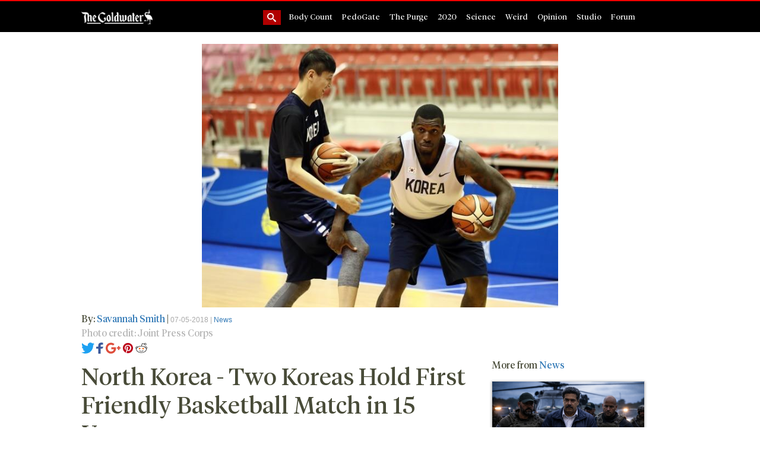

--- FILE ---
content_type: text/html; charset=utf-8
request_url: https://thegoldwater.com/news/30468-North-Korea-Two-Koreas-Hold-First-Friendly-Basketball-Match-in-15-Years
body_size: 8831
content:
<!DOCTYPE html>
<html lang="en">
	<head>
		<meta charset="utf-8">
		<meta name="viewport" content="width=device-width, initial-scale=1, shrink-to-fit=no">

                <meta name="description" content="The Goldwater - North Korea - Two Koreas Hold First Friendly Basketball Match in 15 Years ">

		<!-- TWITTER META -->
                <meta name="twitter:card" content="summary">
                <meta content="@TheGoldWaterUS" name="twitter:creator">
                <meta content="@TheGoldWaterUS" name="twitter:site">
                <meta content="https://thegoldwater.com" name="twitter:domain">
                <meta content="https://thegoldwater.com/news/30468-North-Korea-Two-Koreas-Hold-First-Friendly-Basketball-Match-in-15-Years" name="twitter:url">
                <meta content="North Korea - Two Koreas Hold First Friendly Basketball Match in 15 Years " name="twitter:title">
                <meta content="https://thegoldwater.com/static/media_thumb/cbcdb55712dc1a11db20e6905afa5742a46b2e56a696a991de88661291d9228c.jpg" name="twitter:image:src">
                <meta content="The Goldwater US - North Korea - Two Koreas Hold First Friendly Basketball Match in 15 Years " name="twitter:description">

                <meta property="og:type" content="article">
		<meta property="og:title" content="North Korea - Two Koreas Hold First Friendly Basketball Match in 15 Years ">
                <meta property="og:url" content="https://thegoldwater.com/news/30468-North-Korea-Two-Koreas-Hold-First-Friendly-Basketball-Match-in-15-Years">
                <meta property="og:site_name" content="The Goldwater US">
		<meta property="og:image" content="https://thegoldwater.com/static/media_thumb/cbcdb55712dc1a11db20e6905afa5742a46b2e56a696a991de88661291d9228c.jpg">
		<meta property="og:description" content="The Goldwater US - North Korea - Two Koreas Hold First Friendly Basketball Match in 15 Years ">
                <meta property="og:locale" content="en_US">

		
		<!-- publish and modified article data -->
		<meta content="2018-07-05 07:31:59" property="og:pubdate">
		<meta content="2018-07-05 07:31:59" name="pubdate">
		<meta content="2018-07-05 08:43:55" name="lastmod">
		
                <meta name="author" content="">
		<link rel="icon" href="https://thegoldwater.com/static/favicon.ico">
                <meta name="keywords" content="">
 		
    		<title>North Korea - Two Koreas Hold First Friendly Basketball Match in 15 Years </title>

    		<!-- Bootstrap core CSS -->
    		<link href="/static/public/vendor/bootstrap/css/bootstrap.min.css" rel="stylesheet">

    		<!-- Custom styles for this template -->
    		<link href="/static/public/tgw-styles.css" rel="stylesheet">

                <!-- Serch expanding styles for this template -->
                <link href="/static/public/search-expanding-inputbar.css" rel="stylesheet">

		<!-- Jquery -->
		<script src="/static/public/vendor/jquery/jquery.min.js"></script>

		<!-- Auto linker -->
		<script src="/static/public/autolinker.js"></script>

		<!-- Content Discovery Platform -->
		<script async src="https://cdp.thegoldwater.com/js/cdp.js"></script>

		<!-- Onesignal notification -->
		<link rel="manifest" href="/manifest.json">

  	</head>

  	<body>

	<!-- Page Nav -->
 	<!-- Navigation -->
<nav id="menu_navigation" class="navbar navbar-expand-lg navbar-dark bg-dark fixed-top site-navigation">
  <div class="container">
    <a class="navbar-brand" href="/"><img width="120" src="/static/images/tgw-site-title-white.png"></a>
    <button class="navbar-toggler" type="button" data-toggle="collapse" data-target="#navbarResponsive" aria-controls="navbarResponsive" aria-expanded="false" aria-label="Toggle navigation">
    <span class="navbar-toggler-icon"></span>
    </button>
    <div class="collapse navbar-collapse" id="navbarResponsive">
      
      <ul class="navbar-nav ml-auto">
	<li>
		<div id="sb-search" class="sb-search">
			<span id="search_spacer"></span>
<form action="https://thegoldwater.com/search/" method="post" enctype="multipart/form-data">
        <input class="sb-search-input" placeholder="Enter your search term..." type="text" value="" name="search_input" id="search_input">
        <input class="sb-search-submit" type="submit" value="">
        <span class="sb-icon-search"></span>
</form>
		</div>	
	</li>
        
        <li class="nav-item">
                <a class="nav-link" href="/category/bodycount">Body Count</a>
        </li>
        
        <li class="nav-item">
                <a class="nav-link" href="/category/pedo">PedoGate</a>
        </li>
        
        <li class="nav-item">
                <a class="nav-link" href="/category/purge">The Purge</a>
        </li>
        
        <li class="nav-item">
                <a class="nav-link" href="/category/2020">2020</a>
        </li>
        
        <li class="nav-item">
                <a class="nav-link" href="/category/science">Science</a>
        </li>
        
        <li class="nav-item">
                <a class="nav-link" href="/category/weird">Weird</a>
        </li>
        
        <li class="nav-item">
                <a class="nav-link" href="/category/opinion">Opinion</a>
        </li>
        
        <li class="nav-item">
                <a class="nav-link" href="/category/studio">Studio</a>
        </li>
        
        <li class="nav-item">
          <a class="nav-link" href="/forum">Forum</a>
        </li>
      </ul>
      
    </div>
  </div>
</nav>

	<a id="top-page"></a>

	<hr class="hr_spacer_v1">

	<!-- Page Content -->
        

	<!-- Article Media -->
	<section id="article_media">
		<div class="container">
			

	<!-- Article Media -->
        <center>
		<div class="thumbnail"><a href="https://thegoldwater.com/static/media/cbcdb55712dc1a11db20e6905afa5742a46b2e56a696a991de88661291d9228c.jpg" target="_blank"><img src="https://thegoldwater.com/static/media_medium/cbcdb55712dc1a11db20e6905afa5742a46b2e56a696a991de88661291d9228c.jpg" width="600" class="" id="article_media"/></a></div>
	</center>

		</div>
	</section>

	<!-- Article Story -->
	<section id="article_story">
		<div class="container">
			<div class="row">
				<div class="col-md-8">
					


	<!-- Author -->
	<span class="author">By: <a href='/author-post/Savannah-Smith-'>Savannah Smith </a></span> | <span class="date_category">07-05-2018 | <a href='https://thegoldwater.com/category/news' target='_blank'>News</a></span>

	<!-- Photo Credit -->
	<div class="photo_credit">Photo credit:  Joint Press Corps </div>
	
	<!-- Social Media Navigation -->
	<div class="article_share_social_media">
        <span class="article_sm_box_col2">

                <a onClick="window.open('https://twitter.com/share?text=North%20Korea%20-%20Two%20Koreas%20Hold%20First%20Friendly%20Basketball%20Match%20in%2015%20Years%20&url=https://thegoldwater.com/news/30468-North-Korea-Two-Koreas-Hold-First-Friendly-Basketball-Match-in-15-Years&hashtags=news','sharewindow', 'height=600,width=700');" class="pop twitter f1-share" data-network="twitter" title="Share this page on twitter"><img class="share-icons-img" src="/static/public/icons/social/twitter.svg"></a>

                <a onClick="window.open('https://www.facebook.com/sharer/sharer.php?u=https://thegoldwater.com/news/30468-North-Korea-Two-Koreas-Hold-First-Friendly-Basketball-Match-in-15-Years','sharewindow', 'height=600,width=700');" class="pop facebook f1-share" data-network="facebook" title="Share this page on facebook"><img class="share-icons-img" src="/static/public/icons/social/facebook.svg"></a>

                <a onClick="window.open('https://plus.google.com/share?url=https://thegoldwater.com/news/30468-North-Korea-Two-Koreas-Hold-First-Friendly-Basketball-Match-in-15-Years','sharewindow', 'height=600,width=700');" class="pop hide-mobile googleplus f1-share" data-network="googleplus" title="Share this page on googleplus"><img class="share-icons-img" src="/static/public/icons/social/google plus.svg"></a>

                <a onClick="window.open('https://pinterest.com/pin/create/bookmarklet/?media=https://thegoldwater.com/static/media/cbcdb55712dc1a11db20e6905afa5742a46b2e56a696a991de88661291d9228c.jpg&url=https://thegoldwater.com/news/30468-North-Korea-Two-Koreas-Hold-First-Friendly-Basketball-Match-in-15-Years&description=North%20Korea%20-%20Two%20Koreas%20Hold%20First%20Friendly%20Basketball%20Match%20in%2015%20Years%20','sharewindow', 'height=600,width=700');" class="pop hide-mobile pinterest f1-share share-hide-custom" data-network="pinterest" title="Share this page on pinterest"><img class="share-icons-img" src="/static/public/icons/social/pinterest.svg"></a>

                <a onClick="window.open('//www.reddit.com/submit?url=' + encodeURIComponent(window.location),'sharewindow', 'height=600,width=700');" class="pop hide-mobile reddit f1-share share-hide-custom" data-network="reddit" title="Share this page on reddit"><img src="/static/public/icons/social/spreddit5.gif" alt="submit to reddit" border="0" /></a>

        </span>
</div>


	<!-- Article Subject -->
	<h1 class="article-subject">North Korea - Two Koreas Hold First Friendly Basketball Match in 15 Years </h1>

	<!-- Article Body -->
	<div id="tgwbody"><p class="body-line ltr ">The two Koreas’ continued efforts to push for peace gained new ground as their basketball players held their first match on Wednesday for a two-day event in Pyongyang. </p><p class="body-line ltr ">The basketball game was played by men’s and women’s teams composed of a mix of South and North Korean athletes. The two Koreas are set to compete in a friendly match the following day. </p><p class="body-line ltr ">Related Coverage: <a href="https://thegoldwater.com/news/29037-South-North-Korea-Agree-to-March-Together-Form-Joint-Teams-for-Asian-Games"  target="_blank">https://thegoldwater.com/news/29037-South-North-Korea-Agree-to-March-Together-Form-Joint-Teams-for-Asian-Games</a></p><p class="body-line ltr ">The Wednesday game was attended by several high-level North Korean officials including Choe Hwi, chairman of the National Sports Guidance Committee, and Ri Son-Gwon, chairman of the North’s Committee for the Peaceful Reunification of the Country. </p><p class="body-line ltr ">The friendly basketball matches between the two Koreas started in 1999 and were held on an annual basis. The games were discontinued in Pyongyang in 2003. </p><p class="body-line ltr ">Related Coverage: <a href="https://thegoldwater.com/news/16333-Ceasefire-for-Sports-NoKor-SoKor-Agree-to-Form-First-Unified-Olympic-Team"  target="_blank">https://thegoldwater.com/news/16333-Ceasefire-for-Sports-NoKor-SoKor-Agree-to-Form-First-Unified-Olympic-Team</a></p><p class="body-line ltr ">The comeback of the said basketball games this year was attended by a 101-member delegation led by Minister of Unification Cho Myoung-gyon who arrived in Pyongyang on Tuesday. </p><p class="body-line ltr ">At the welcome dinner for the event hosted by the North, Cho said: “Sports exchange has towed reconciliation and peace on the Korean Peninsula at every important juncture in inter-Korean relations.”</p><p class="body-line ltr ">Related Coverage: <a href="https://thegoldwater.com/news/28327-Trump-Is-Fully-Denuclearizing-The-Korean-Peninsula-And-The-Media-Still-Won-t-Respect-Him"  target="_blank">https://thegoldwater.com/news/28327-Trump-Is-Fully-Denuclearizing-The-Korean-Peninsula-And-The-Media-Still-Won-t-Respect-Him</a></p><p class="body-line ltr ">North Korean sports minister Kim Il-guk also said that the basketball event would “lay the groundwork for further sports exchange between the Koreas and improving relations.”</p><p class="body-line ltr ">Other than the confirmed basketball event, it is widely speculated that Cho is also likely to meet with high-level North Korean officials during the trip. Such is also bolstered by a Unification Ministry official telling the media that “playing basketball would not be the sole objective of the event.”</p><p class="body-line ltr ">Source: </p><p class="body-line ltr "><a href="http://www.thejakartapost.com/news/2018/07/04/two-koreas-hold-first-unification-basketball-match-in-15-years.html"  target="_blank">http://www.thejakartapost.com/news/2018/07/04/two-koreas-hold-first-unification-basketball-match-in-15-years.html</a></p><p class="body-line ltr "></p></div>
	
	<!-- Article Source -->
	<p></p>

	<!-- Article Twitter Tags -->
	<p>Twitter: <a target="_blank" href="https://twitter.com/search?q=%40TheGoldWaterUS%20%23"></a> <a target="_blank" href="https://twitter.com/search?q=%40TheGoldWaterUS%20%23MAGA">#MAGA</a> <a target="_blank" href="https://twitter.com/search?q=%40TheGoldWaterUS%20%23KeepAmericaGreat!">#KeepAmericaGreat!</a> <a target="_blank" href="https://twitter.com/search?q=%40TheGoldWaterUS%20%23">#</a> <a target="_blank" href="https://twitter.com/search?q=%40TheGoldWaterUS%20%23NorthKorea">NorthKorea</a> <a target="_blank" href="https://twitter.com/search?q=%40TheGoldWaterUS%20%23SouthKorea">#SouthKorea</a> <a target="_blank" href="https://twitter.com/search?q=%40TheGoldWaterUS%20%23TwoKoreas">#TwoKoreas</a> <a target="_blank" href="https://twitter.com/search?q=%40TheGoldWaterUS%20%23FriendlyBasketballGames">#FriendlyBasketballGames</a> <a target="_blank" href="https://twitter.com/search?q=%40TheGoldWaterUS%20%23SportsDiplomacy">#SportsDiplomacy</a> <a target="_blank" href="https://twitter.com/search?q=%40TheGoldWaterUS%20%23ForeignNews">#ForeignNews</a> <a target="_blank" href="https://twitter.com/search?q=%40TheGoldWaterUS%20%23"></a></p>

	<div id="advertise_section"><div id="ads1_code" class="lockerdomeads">
	<div style="padding:10px"></div><div id="ld-1878-7380"></div><script>(function(w,d,s,i){w.ldAdInit=w.ldAdInit||[];w.ldAdInit.push({slot:10167939634807910,size:[0, 0],id:"ld-1878-7380"});if(!d.getElementById(i)){var j=d.createElement(s),p=d.getElementsByTagName(s)[0];j.async=true;j.src="//cdn2.lockerdomecdn.com/_js/ajs.js";j.id=i;p.parentNode.insertBefore(j,p);}})(window,document,"script","ld-ajs");</script>
</div></div>

	<!-- Social Media Navigation -->
	<span class="article_sm_box_col1"><b>Share this article</b></span><div class="article_share_social_media">
        <span class="article_sm_box_col2">

                <a onClick="window.open('https://twitter.com/share?text=North%20Korea%20-%20Two%20Koreas%20Hold%20First%20Friendly%20Basketball%20Match%20in%2015%20Years%20&url=https://thegoldwater.com/news/30468-North-Korea-Two-Koreas-Hold-First-Friendly-Basketball-Match-in-15-Years&hashtags=news','sharewindow', 'height=600,width=700');" class="pop twitter f1-share" data-network="twitter" title="Share this page on twitter"><img class="share-icons-img" src="/static/public/icons/social/twitter.svg"></a>

                <a onClick="window.open('https://www.facebook.com/sharer/sharer.php?u=https://thegoldwater.com/news/30468-North-Korea-Two-Koreas-Hold-First-Friendly-Basketball-Match-in-15-Years','sharewindow', 'height=600,width=700');" class="pop facebook f1-share" data-network="facebook" title="Share this page on facebook"><img class="share-icons-img" src="/static/public/icons/social/facebook.svg"></a>

                <a onClick="window.open('https://plus.google.com/share?url=https://thegoldwater.com/news/30468-North-Korea-Two-Koreas-Hold-First-Friendly-Basketball-Match-in-15-Years','sharewindow', 'height=600,width=700');" class="pop hide-mobile googleplus f1-share" data-network="googleplus" title="Share this page on googleplus"><img class="share-icons-img" src="/static/public/icons/social/google plus.svg"></a>

                <a onClick="window.open('https://pinterest.com/pin/create/bookmarklet/?media=https://thegoldwater.com/static/media/cbcdb55712dc1a11db20e6905afa5742a46b2e56a696a991de88661291d9228c.jpg&url=https://thegoldwater.com/news/30468-North-Korea-Two-Koreas-Hold-First-Friendly-Basketball-Match-in-15-Years&description=North%20Korea%20-%20Two%20Koreas%20Hold%20First%20Friendly%20Basketball%20Match%20in%2015%20Years%20','sharewindow', 'height=600,width=700');" class="pop hide-mobile pinterest f1-share share-hide-custom" data-network="pinterest" title="Share this page on pinterest"><img class="share-icons-img" src="/static/public/icons/social/pinterest.svg"></a>

                <a onClick="window.open('//www.reddit.com/submit?url=' + encodeURIComponent(window.location),'sharewindow', 'height=600,width=700');" class="pop hide-mobile reddit f1-share share-hide-custom" data-network="reddit" title="Share this page on reddit"><img src="/static/public/icons/social/spreddit5.gif" alt="submit to reddit" border="0" /></a>

        </span>
</div>


	<!-- Article Notice Message -->
	<div class="article-notice">
		<span>Thoughts on the above story? Comment below!</span>
	</div>



					

	<!-- Articles Comments -->
	

	<span class="anc_col number_comments"><b>2 Comment/s</b></span>

	<div id="tgw_thread_cont" style="display: block;">	
	
		

		<a title="30469" id="30469"></a>
		<div class="article_comment" id="comment_30469" data-id="tgw_post_30469">
			<script async="" src="//platform.twitter.com/widgets.js" charset="utf-8"></script>
			<div class="comment_post">
				<span class="poster_name"><b>Anonymous</b> No. <a href="#30469">30469</a></span>
				<span class="hours_ago tgw_time"><small>2018-07-05 : 07:43</small></span>
			</div>

			<!-- Post/Comment-->
			<div class="article_comment_post">
				<div class="post_row">
					<div class="post_cell post_comment">
						<p><p class="body-line ltr ">Oh a black Korean</p></p>
						<p></p>
					</div>
					<div class="post_cell comments_share">
						<!-- Twitter Here -->
						
						<a class="twitter-share-button"
                                                  href="https://twitter.com/intent/tweet?url=https://thegoldwater.com/news/30468-North-Korea-Two-Koreas-Hold-First-Friendly-Basketball-Match-in-15-Years#30469"
                                                  data-text="Oh a black Korean"
                                                  data-via="TheGoldwaterUS">
                                                Tweet
                                                </a>
					</div>
				</div>
			</div>
		</div>
	
		

		<a title="30474" id="30474"></a>
		<div class="article_comment" id="comment_30474" data-id="tgw_post_30474">
			<script async="" src="//platform.twitter.com/widgets.js" charset="utf-8"></script>
			<div class="comment_post">
				<span class="poster_name"><b>Anonymous</b> No. <a href="#30474">30474</a></span>
				<span class="hours_ago tgw_time"><small>2018-07-05 : 08:43</small></span>
			</div>

			<!-- Post/Comment-->
			<div class="article_comment_post">
				<div class="post_row">
					<div class="post_cell post_comment">
						<p><p class="body-line ltr ">import maybe</p></p>
						<p></p>
					</div>
					<div class="post_cell comments_share">
						<!-- Twitter Here -->
						
						<a class="twitter-share-button"
                                                  href="https://twitter.com/intent/tweet?url=https://thegoldwater.com/news/30468-North-Korea-Two-Koreas-Hold-First-Friendly-Basketball-Match-in-15-Years#30474"
                                                  data-text="import maybe"
                                                  data-via="TheGoldwaterUS">
                                                Tweet
                                                </a>
					</div>
				</div>
			</div>
		</div>
	
	</div>



	<!-- Comment Form -->
	
	<div id="comment_box">
	<center>
	<h6>What do you think about this article?</h6>
	<form id="comment_form" method="post" enctype="multipart/form-data" action="/comment">
		<input type="hidden" value="30468" name="aid" id="aid">
		<table class="table">
			<tbody>
				<tr>
					<td>Name</td>
					<td><input type="text" name="name" id="name" class="form-control" size="32" maxlength="35" autocomplete="off"></td>
				</tr>
		 		<tr>
					<td>Comment <span class="required-star">*</span></td>
					<td><textarea name="body" id="body" rows="6" cols="35" class="form-control" required="" autocomplete="off"></textarea></td>
				</tr> 
		 		<tr>
					<td>Image</td>
					<td><input type="file" name="image_file" id="image_file" class="form-control" autocomplete="off"></td>
				</tr>
		 		<tr>
					<td></td>
					<td><input id="submit" class="btn btn-primary" accesskey="s" style="margin-left:2px;" type="submit" name="submit" value="Add Comment"></td>
				</tr>                                                	                                         	
			</tbody>
		</table>
	</form>
	</center>
	</div>




				</div>
				<div class="col-md-4">
					<div class="row" id="tgw_ad1">
</div>					
					<div class="row featured-stories-right-cont" id="article_more_news">
						<div class="col-sm-10 article_right_header">
							<h4>More from <a href="/category/news/">News</a></h4>
						</div>
						

	
		<div class="col-sm-10 news-item" id="more_news_article_44220">
			<div class="thumbnail">
				<a href="https://thegoldwater.com/news/44220-Good-Journalists-Take-on-the-Bad-in-Canada"><img style="background-image: url('https://thegoldwater.com/static/media_medium/cb2e6d89badeea0042ab5ea5cd982bc0fd2149cd2d05659e6d0a6bee92ea8cfe.jpg')" class="fixedratio_thumb_secondary" id=""/></a>
			</div>
			<span class="date_category">05-05-2021 <a href='https://thegoldwater.com/category/opinion' target='_blank'>Opinion</a>, <a href='https://thegoldwater.com/category/studio' target='_blank'>Studio</a></span>
			<h4><a href="https://thegoldwater.com/news/44220-Good-Journalists-Take-on-the-Bad-in-Canada">Good Journalists Take on the Bad in Canada</a></h4>
		</div>
	
		<div class="col-sm-10 news-item" id="more_news_article_44219">
			<div class="thumbnail">
				<a href="https://thegoldwater.com/news/44219-Company-Upended-After-Limiting-Political-Rhetoric-at-Work"><img style="background-image: url('https://thegoldwater.com/static/media_medium/b2cd4c282cae6eb14aa94560286fa62b05232e30bf3b7679eb02e0eac68c6f59.png')" class="fixedratio_thumb_secondary" id=""/></a>
			</div>
			<span class="date_category">05-05-2021 <a href='https://thegoldwater.com/category/opinion' target='_blank'>Opinion</a>, <a href='https://thegoldwater.com/category/studio' target='_blank'>Studio</a></span>
			<h4><a href="https://thegoldwater.com/news/44219-Company-Upended-After-Limiting-Political-Rhetoric-at-Work">Company Upended After Limiting Political Rhetoric at Work</a></h4>
		</div>
	
		<div class="col-sm-10 news-item" id="more_news_article_44217">
			<div class="thumbnail">
				<a href="https://thegoldwater.com/news/44217-Mummified-Remains-of-Netsavvy-Love-Has-Won-Cult-leader-Found-7-Jailed"><img style="background-image: url('https://thegoldwater.com/static/media_medium/724e4a798e5d9929966fa538a435c3140742ebe39944f4363f03a86b5ba99f56.jpg')" class="fixedratio_thumb_secondary" id=""/></a>
			</div>
			<span class="date_category">05-04-2021 <a href='https://thegoldwater.com/category/weird' target='_blank'>Weird</a>, <a href='https://thegoldwater.com/category/opinion' target='_blank'>Opinion</a>, <a href='https://thegoldwater.com/category/studio' target='_blank'>Studio</a></span>
			<h4><a href="https://thegoldwater.com/news/44217-Mummified-Remains-of-Netsavvy-Love-Has-Won-Cult-leader-Found-7-Jailed">Mummified Remains of Netsavvy &#39;Love Has Won&#39; Cult-leader Found, 7 Jailed </a></h4>
		</div>
	
		<div class="col-sm-10 news-item" id="more_news_article_44212">
			<div class="thumbnail">
				<a href="https://thegoldwater.com/news/44212-All-Justification-for-Socialism-Must-be-Eliminated"><img style="background-image: url('https://thegoldwater.com/static/media_medium/4cc9d8d532a7d6ede2c27a868c9d49d2c7ebbee6df70396517ac787d68a862fc.jpg')" class="fixedratio_thumb_secondary" id=""/></a>
			</div>
			<span class="date_category">05-04-2021 <a href='https://thegoldwater.com/category/opinion' target='_blank'>Opinion</a>, <a href='https://thegoldwater.com/category/studio' target='_blank'>Studio</a></span>
			<h4><a href="https://thegoldwater.com/news/44212-All-Justification-for-Socialism-Must-be-Eliminated">All Justification for Socialism Must be Eliminated</a></h4>
		</div>
	
		<div class="col-sm-10 news-item" id="more_news_article_44211">
			<div class="thumbnail">
				<a href="https://thegoldwater.com/news/44211-Bill-Gates-from-Antitrust-to-Joining-the-Media-and-Pharma-Monopoly-World"><img style="background-image: url('https://thegoldwater.com/static/media_medium/01f1b8e25a796d35fc5268440164e317f88a32ceca9cc1a371ff6fee38218f32.png')" class="fixedratio_thumb_secondary" id=""/></a>
			</div>
			<span class="date_category">05-04-2021 <a href='https://thegoldwater.com/category/science' target='_blank'>Science</a>, <a href='https://thegoldwater.com/category/opinion' target='_blank'>Opinion</a>, <a href='https://thegoldwater.com/category/studio' target='_blank'>Studio</a></span>
			<h4><a href="https://thegoldwater.com/news/44211-Bill-Gates-from-Antitrust-to-Joining-the-Media-and-Pharma-Monopoly-World">Bill Gates: from Antitrust to Joining the Media and Pharma Monopoly World </a></h4>
		</div>
	


					</div>
				</div>
			</div>

		</div>
	</section>

        <!-- Recent News -->
        <section>
                <div class="container">
                        <h3 class="border_line_content">Recent News</h3>
                        

        <div class="row" id="recent_view">
                
                        
<div class="col-lg-4 col-sm-6 portfolio-item">
        <div class="card h-100">
		<div class="thumbnail">
                	<a href="https://thegoldwater.com/news/44220-Good-Journalists-Take-on-the-Bad-in-Canada"><img style="background-image: url('https://thegoldwater.com/static/media_medium/cb2e6d89badeea0042ab5ea5cd982bc0fd2149cd2d05659e6d0a6bee92ea8cfe.jpg')" class="fixedratio_thumb_secondary" id=""/></a>
		</div>
                <div class="card-body">
                        <div class="news-meta-data">
                                <div class="date-category">05-05-2021 <a href='https://thegoldwater.com/category/opinion' target='_blank'>Opinion</a>, <a href='https://thegoldwater.com/category/studio' target='_blank'>Studio</a></div>
                                <span class="total_comments_stories">0 Comment/s</span>
                        </div>
                        <h4 class="card-title">
                                <a href="https://thegoldwater.com/news/44220-Good-Journalists-Take-on-the-Bad-in-Canada">Good Journalists Take on the Bad in Canada</a>
                        </h4>
                </div>
        </div>
</div>

                
                        
<div class="col-lg-4 col-sm-6 portfolio-item">
        <div class="card h-100">
		<div class="thumbnail">
                	<a href="https://thegoldwater.com/news/44219-Company-Upended-After-Limiting-Political-Rhetoric-at-Work"><img style="background-image: url('https://thegoldwater.com/static/media_medium/b2cd4c282cae6eb14aa94560286fa62b05232e30bf3b7679eb02e0eac68c6f59.png')" class="fixedratio_thumb_secondary" id=""/></a>
		</div>
                <div class="card-body">
                        <div class="news-meta-data">
                                <div class="date-category">05-05-2021 <a href='https://thegoldwater.com/category/opinion' target='_blank'>Opinion</a>, <a href='https://thegoldwater.com/category/studio' target='_blank'>Studio</a></div>
                                <span class="total_comments_stories">0 Comment/s</span>
                        </div>
                        <h4 class="card-title">
                                <a href="https://thegoldwater.com/news/44219-Company-Upended-After-Limiting-Political-Rhetoric-at-Work">Company Upended After Limiting Political Rhetoric at Work</a>
                        </h4>
                </div>
        </div>
</div>

                
                        
<div class="col-lg-4 col-sm-6 portfolio-item">
        <div class="card h-100">
		<div class="thumbnail">
                	<a href="https://thegoldwater.com/news/44217-Mummified-Remains-of-Netsavvy-Love-Has-Won-Cult-leader-Found-7-Jailed"><img style="background-image: url('https://thegoldwater.com/static/media_medium/724e4a798e5d9929966fa538a435c3140742ebe39944f4363f03a86b5ba99f56.jpg')" class="fixedratio_thumb_secondary" id=""/></a>
		</div>
                <div class="card-body">
                        <div class="news-meta-data">
                                <div class="date-category">05-04-2021 <a href='https://thegoldwater.com/category/weird' target='_blank'>Weird</a>, <a href='https://thegoldwater.com/category/opinion' target='_blank'>Opinion</a>, <a href='https://thegoldwater.com/category/studio' target='_blank'>Studio</a></div>
                                <span class="total_comments_stories">0 Comment/s</span>
                        </div>
                        <h4 class="card-title">
                                <a href="https://thegoldwater.com/news/44217-Mummified-Remains-of-Netsavvy-Love-Has-Won-Cult-leader-Found-7-Jailed">Mummified Remains of Netsavvy &#39;Love Has Won&#39; Cult-leader Found, 7 Jailed </a>
                        </h4>
                </div>
        </div>
</div>

                
                        
<div class="col-lg-4 col-sm-6 portfolio-item">
        <div class="card h-100">
		<div class="thumbnail">
                	<a href="https://thegoldwater.com/news/44212-All-Justification-for-Socialism-Must-be-Eliminated"><img style="background-image: url('https://thegoldwater.com/static/media_medium/4cc9d8d532a7d6ede2c27a868c9d49d2c7ebbee6df70396517ac787d68a862fc.jpg')" class="fixedratio_thumb_secondary" id=""/></a>
		</div>
                <div class="card-body">
                        <div class="news-meta-data">
                                <div class="date-category">05-04-2021 <a href='https://thegoldwater.com/category/opinion' target='_blank'>Opinion</a>, <a href='https://thegoldwater.com/category/studio' target='_blank'>Studio</a></div>
                                <span class="total_comments_stories">0 Comment/s</span>
                        </div>
                        <h4 class="card-title">
                                <a href="https://thegoldwater.com/news/44212-All-Justification-for-Socialism-Must-be-Eliminated">All Justification for Socialism Must be Eliminated</a>
                        </h4>
                </div>
        </div>
</div>

                
                        
<div class="col-lg-4 col-sm-6 portfolio-item">
        <div class="card h-100">
		<div class="thumbnail">
                	<a href="https://thegoldwater.com/news/44211-Bill-Gates-from-Antitrust-to-Joining-the-Media-and-Pharma-Monopoly-World"><img style="background-image: url('https://thegoldwater.com/static/media_medium/01f1b8e25a796d35fc5268440164e317f88a32ceca9cc1a371ff6fee38218f32.png')" class="fixedratio_thumb_secondary" id=""/></a>
		</div>
                <div class="card-body">
                        <div class="news-meta-data">
                                <div class="date-category">05-04-2021 <a href='https://thegoldwater.com/category/science' target='_blank'>Science</a>, <a href='https://thegoldwater.com/category/opinion' target='_blank'>Opinion</a>, <a href='https://thegoldwater.com/category/studio' target='_blank'>Studio</a></div>
                                <span class="total_comments_stories">0 Comment/s</span>
                        </div>
                        <h4 class="card-title">
                                <a href="https://thegoldwater.com/news/44211-Bill-Gates-from-Antitrust-to-Joining-the-Media-and-Pharma-Monopoly-World">Bill Gates: from Antitrust to Joining the Media and Pharma Monopoly World </a>
                        </h4>
                </div>
        </div>
</div>

                
                        
<div class="col-lg-4 col-sm-6 portfolio-item">
        <div class="card h-100">
		<div class="thumbnail">
                	<a href="https://thegoldwater.com/news/44210-Maricopa-County-Update"><img style="background-image: url('https://thegoldwater.com/static/media_medium/bbac2e1a080acce55e1ca19d11dd3d1e06f162f1af5d999af6634b70b85a9527.jpg')" class="fixedratio_thumb_secondary" id=""/></a>
		</div>
                <div class="card-body">
                        <div class="news-meta-data">
                                <div class="date-category">04-28-2021 <a href='https://thegoldwater.com/category/opinion' target='_blank'>Opinion</a>, <a href='https://thegoldwater.com/category/studio' target='_blank'>Studio</a></div>
                                <span class="total_comments_stories">0 Comment/s</span>
                        </div>
                        <h4 class="card-title">
                                <a href="https://thegoldwater.com/news/44210-Maricopa-County-Update">Maricopa County Update</a>
                        </h4>
                </div>
        </div>
</div>

                
                        
<div class="col-lg-4 col-sm-6 portfolio-item">
        <div class="card h-100">
		<div class="thumbnail">
                	<a href="https://thegoldwater.com/news/44209-FBI-Agent-Busted-For-Child-Porn-After-Recieving-Package-from-Child-at-Bureau-Office"><img style="background-image: url('https://thegoldwater.com/static/media_medium/5c49fc298d17f371ecc140f72b5659de8aeb96bb9d452df062d2bb2044c58c47.jpg')" class="fixedratio_thumb_secondary" id=""/></a>
		</div>
                <div class="card-body">
                        <div class="news-meta-data">
                                <div class="date-category">04-28-2021 <a href='https://thegoldwater.com/category/pedo' target='_blank'>PedoGate</a>, <a href='https://thegoldwater.com/category/opinion' target='_blank'>Opinion</a>, <a href='https://thegoldwater.com/category/studio' target='_blank'>Studio</a></div>
                                <span class="total_comments_stories">0 Comment/s</span>
                        </div>
                        <h4 class="card-title">
                                <a href="https://thegoldwater.com/news/44209-FBI-Agent-Busted-For-Child-Porn-After-Recieving-Package-from-Child-at-Bureau-Office">FBI Agent Busted For Child Porn After Recieving Package from Child at Bureau Office</a>
                        </h4>
                </div>
        </div>
</div>

                
                        
<div class="col-lg-4 col-sm-6 portfolio-item">
        <div class="card h-100">
		<div class="thumbnail">
                	<a href="https://thegoldwater.com/news/44208-Birds-Aren-t-Real-Newsweek-Stumped-By-Master-Trolls"><img style="background-image: url('https://thegoldwater.com/static/media_medium/a63038bcba0262d056e97f86d2f2568df2755d360d8732ac4f109ec630b0a6f5.png')" class="fixedratio_thumb_secondary" id=""/></a>
		</div>
                <div class="card-body">
                        <div class="news-meta-data">
                                <div class="date-category">04-27-2021 <a href='https://thegoldwater.com/category/weird' target='_blank'>Weird</a>, <a href='https://thegoldwater.com/category/studio' target='_blank'>Studio</a></div>
                                <span class="total_comments_stories">4 Comment/s</span>
                        </div>
                        <h4 class="card-title">
                                <a href="https://thegoldwater.com/news/44208-Birds-Aren-t-Real-Newsweek-Stumped-By-Master-Trolls">Birds Aren&#39;t Real? Newsweek Stumped By Master Trolls</a>
                        </h4>
                </div>
        </div>
</div>

                
                        
<div class="col-lg-4 col-sm-6 portfolio-item">
        <div class="card h-100">
		<div class="thumbnail">
                	<a href="https://thegoldwater.com/news/44207-Academy-Awards-Crumbles-Under-Weight-of-Hollywood-Hypocrisy"><img style="background-image: url('https://thegoldwater.com/static/media_medium/64708ae2ae4fa17bbdb6508e99decfea0c9c60a8514063f38ce42f892a1b9401.jpg')" class="fixedratio_thumb_secondary" id=""/></a>
		</div>
                <div class="card-body">
                        <div class="news-meta-data">
                                <div class="date-category">04-27-2021 <a href='https://thegoldwater.com/category/opinion' target='_blank'>Opinion</a>, <a href='https://thegoldwater.com/category/studio' target='_blank'>Studio</a></div>
                                <span class="total_comments_stories">0 Comment/s</span>
                        </div>
                        <h4 class="card-title">
                                <a href="https://thegoldwater.com/news/44207-Academy-Awards-Crumbles-Under-Weight-of-Hollywood-Hypocrisy"> Academy Awards Crumbles Under Weight of Hollywood Hypocrisy</a>
                        </h4>
                </div>
        </div>
</div>

                
        </div>
        <div class="row text-right">
                <div class="col-lg-12">
                        <center><a href="/category/news"><h2>more news <span class="glyphicon glyphicon-arrow-down"></span></h2></a></center>
                </div>
        </div>

                </div>
        </section>

        <!-- Popular Stories -->
        <section>
                <div class="container">
			<h3 class="border_line_content">Popular Stories</h3>
                        

        <div class="row">
                
                        
<div class="col-lg-4 col-sm-6 portfolio-item">
        <div class="card h-100">
		<div class="thumbnail">
                	<a href="https://thegoldwater.com/news/44193-An-Open-Letter-to-Senator-Heinrich-from-Jim-Watkins"><img style="background-image: url('https://thegoldwater.com/static/media_medium/aef0aa5125d808e73c78e7d935fc878832f4db38b8fd1406cdd30afd945a68d4.jpg')" class="fixedratio_thumb_secondary" id=""/></a>
		</div>
                <div class="card-body">
                        <div class="news-meta-data">
                                <div class="date-category">04-15-2021 <a href='https://thegoldwater.com/category/news' target='_blank'>News</a></div>
                                <span class="total_comments_stories">6 Comment/s</span>
                        </div>
                        <h4 class="card-title">
                                <a href="https://thegoldwater.com/news/44193-An-Open-Letter-to-Senator-Heinrich-from-Jim-Watkins">An Open Letter to Senator Heinrich from Jim Watkins</a>
                        </h4>
                </div>
        </div>
</div>

                
                        
<div class="col-lg-4 col-sm-6 portfolio-item">
        <div class="card h-100">
		<div class="thumbnail">
                	<a href="https://thegoldwater.com/news/44208-Birds-Aren-t-Real-Newsweek-Stumped-By-Master-Trolls"><img style="background-image: url('https://thegoldwater.com/static/media_medium/a63038bcba0262d056e97f86d2f2568df2755d360d8732ac4f109ec630b0a6f5.png')" class="fixedratio_thumb_secondary" id=""/></a>
		</div>
                <div class="card-body">
                        <div class="news-meta-data">
                                <div class="date-category">04-27-2021 <a href='https://thegoldwater.com/category/weird' target='_blank'>Weird</a>, <a href='https://thegoldwater.com/category/studio' target='_blank'>Studio</a></div>
                                <span class="total_comments_stories">4 Comment/s</span>
                        </div>
                        <h4 class="card-title">
                                <a href="https://thegoldwater.com/news/44208-Birds-Aren-t-Real-Newsweek-Stumped-By-Master-Trolls">Birds Aren&#39;t Real? Newsweek Stumped By Master Trolls</a>
                        </h4>
                </div>
        </div>
</div>

                
                        
<div class="col-lg-4 col-sm-6 portfolio-item">
        <div class="card h-100">
		<div class="thumbnail">
                	<a href="https://thegoldwater.com/news/44199-Another-Day-Another-YouTube-Predator-Busted"><img style="background-image: url('https://thegoldwater.com/static/media_medium/a030ae58fd761ee1bab5882c4e5132304d2548e1450e011d86d1323d26c140a1.jpg')" class="fixedratio_thumb_secondary" id=""/></a>
		</div>
                <div class="card-body">
                        <div class="news-meta-data">
                                <div class="date-category">04-20-2021 <a href='https://thegoldwater.com/category/pedo' target='_blank'>PedoGate</a>, <a href='https://thegoldwater.com/category/opinion' target='_blank'>Opinion</a>, <a href='https://thegoldwater.com/category/studio' target='_blank'>Studio</a></div>
                                <span class="total_comments_stories">4 Comment/s</span>
                        </div>
                        <h4 class="card-title">
                                <a href="https://thegoldwater.com/news/44199-Another-Day-Another-YouTube-Predator-Busted">Another Day, Another YouTube Predator Busted... </a>
                        </h4>
                </div>
        </div>
</div>

                
                        
<div class="col-lg-4 col-sm-6 portfolio-item">
        <div class="card h-100">
		<div class="thumbnail">
                	<a href="https://thegoldwater.com/news/44200-China-Committed-to-Climate-Change-Reform"><img style="background-image: url('https://thegoldwater.com/static/media_medium/8ab9cd3f0ae1cae36c0554a34265c5bd925cfb3c322817e8c352e2a08bb83227.jpg')" class="fixedratio_thumb_secondary" id=""/></a>
		</div>
                <div class="card-body">
                        <div class="news-meta-data">
                                <div class="date-category">04-21-2021 <a href='https://thegoldwater.com/category/opinion' target='_blank'>Opinion</a>, <a href='https://thegoldwater.com/category/studio' target='_blank'>Studio</a></div>
                                <span class="total_comments_stories">3 Comment/s</span>
                        </div>
                        <h4 class="card-title">
                                <a href="https://thegoldwater.com/news/44200-China-Committed-to-Climate-Change-Reform">China Committed to Climate Change Reform? </a>
                        </h4>
                </div>
        </div>
</div>

                
                        
<div class="col-lg-4 col-sm-6 portfolio-item">
        <div class="card h-100">
		<div class="thumbnail">
                	<a href="https://thegoldwater.com/news/44204-The-Reward-From-Big-Brother-is-Not-a-Place-at-His-Side"><img style="background-image: url('https://thegoldwater.com/static/media_medium/e6e7ecbb146ba030d9464b9e62bf5f0a450200804ad02b588282887aed875409.png')" class="fixedratio_thumb_secondary" id=""/></a>
		</div>
                <div class="card-body">
                        <div class="news-meta-data">
                                <div class="date-category">04-24-2021 <a href='https://thegoldwater.com/category/purge' target='_blank'>The Purge</a>, <a href='https://thegoldwater.com/category/opinion' target='_blank'>Opinion</a>, <a href='https://thegoldwater.com/category/studio' target='_blank'>Studio</a></div>
                                <span class="total_comments_stories">2 Comment/s</span>
                        </div>
                        <h4 class="card-title">
                                <a href="https://thegoldwater.com/news/44204-The-Reward-From-Big-Brother-is-Not-a-Place-at-His-Side">The Reward From Big Brother is Not a Place at His Side</a>
                        </h4>
                </div>
        </div>
</div>

                
                        
<div class="col-lg-4 col-sm-6 portfolio-item">
        <div class="card h-100">
		<div class="thumbnail">
                	<a href="https://thegoldwater.com/news/44188-Multi-City-Riot-Livestream-w-NinjaStuntZ-and-Phil"><img style="background-image: url('https://thegoldwater.com/static/media_medium/8eb11d0a73d70d50787300d42236228d893beaaaa501b13ebea327b1af82763f.jpg')" class="fixedratio_thumb_secondary" id=""/></a>
		</div>
                <div class="card-body">
                        <div class="news-meta-data">
                                <div class="date-category">04-13-2021 <a href='https://thegoldwater.com/category/opinion' target='_blank'>Opinion</a>, <a href='https://thegoldwater.com/category/studio' target='_blank'>Studio</a></div>
                                <span class="total_comments_stories">2 Comment/s</span>
                        </div>
                        <h4 class="card-title">
                                <a href="https://thegoldwater.com/news/44188-Multi-City-Riot-Livestream-w-NinjaStuntZ-and-Phil">Multi-City Riot Livestream w/ NinjaStuntZ and Phil </a>
                        </h4>
                </div>
        </div>
</div>

                
                        
<div class="col-lg-4 col-sm-6 portfolio-item">
        <div class="card h-100">
		<div class="thumbnail">
                	<a href="https://thegoldwater.com/news/44197-Royal-Bank-of-Canada-Conspiracy-Theories-Possibilities-of-Coming-Economic-Collapse"><img style="background-image: url('https://thegoldwater.com/static/media_medium/28e3bb31aaf9514fdaac17b2b59fd221dcbbf00ffda90f8f4ee1d9ad450e686d.jpg')" class="fixedratio_thumb_secondary" id=""/></a>
		</div>
                <div class="card-body">
                        <div class="news-meta-data">
                                <div class="date-category">04-19-2021 <a href='https://thegoldwater.com/category/weird' target='_blank'>Weird</a>, <a href='https://thegoldwater.com/category/opinion' target='_blank'>Opinion</a>, <a href='https://thegoldwater.com/category/studio' target='_blank'>Studio</a></div>
                                <span class="total_comments_stories">1 Comment/s</span>
                        </div>
                        <h4 class="card-title">
                                <a href="https://thegoldwater.com/news/44197-Royal-Bank-of-Canada-Conspiracy-Theories-Possibilities-of-Coming-Economic-Collapse">Royal Bank of Canada Conspiracy Theories &amp; Possibilities of Coming Economic Collapse</a>
                        </h4>
                </div>
        </div>
</div>

                
                        
<div class="col-lg-4 col-sm-6 portfolio-item">
        <div class="card h-100">
		<div class="thumbnail">
                	<a href="https://thegoldwater.com/news/44189-Don-t-Confuse-Corruption-with-Capitalism"><img style="background-image: url('https://thegoldwater.com/static/media_medium/76408db6caf1356ecc3e034dcc362390d86621c402c276e732199a0bb9c77c64.jpg')" class="fixedratio_thumb_secondary" id=""/></a>
		</div>
                <div class="card-body">
                        <div class="news-meta-data">
                                <div class="date-category">04-14-2021 <a href='https://thegoldwater.com/category/opinion' target='_blank'>Opinion</a>, <a href='https://thegoldwater.com/category/studio' target='_blank'>Studio</a></div>
                                <span class="total_comments_stories">1 Comment/s</span>
                        </div>
                        <h4 class="card-title">
                                <a href="https://thegoldwater.com/news/44189-Don-t-Confuse-Corruption-with-Capitalism">Don&#39;t Confuse Corruption with Capitalism</a>
                        </h4>
                </div>
        </div>
</div>

                
                        
<div class="col-lg-4 col-sm-6 portfolio-item">
        <div class="card h-100">
		<div class="thumbnail">
                	<a href="https://thegoldwater.com/news/44187-Goodbye-Rolling-Stone"><img style="background-image: url('https://thegoldwater.com/static/media_medium/e86740ffb0974f3876360b064f48b422236538fc41ad60ba0712c88754c37e1e.jpg')" class="fixedratio_thumb_secondary" id=""/></a>
		</div>
                <div class="card-body">
                        <div class="news-meta-data">
                                <div class="date-category">04-13-2021 <a href='https://thegoldwater.com/category/purge' target='_blank'>The Purge</a>, <a href='https://thegoldwater.com/category/opinion' target='_blank'>Opinion</a>, <a href='https://thegoldwater.com/category/studio' target='_blank'>Studio</a></div>
                                <span class="total_comments_stories">1 Comment/s</span>
                        </div>
                        <h4 class="card-title">
                                <a href="https://thegoldwater.com/news/44187-Goodbye-Rolling-Stone">Goodbye Rolling Stone </a>
                        </h4>
                </div>
        </div>
</div>

                
        </div>

                </div>
        </section>

        <!-- CONTENT DISCOVERY PLATFORM -->
	<section>
        	<div class="container cdptoplist">
                	<div id="cdp"></div>
        	</div>
	</section>



	<!-- Footer -->
	<footer>

        <div class="footer_box container">
            <div class="row">
              <div class="col col-md-8">

                <div class="row">
                    <div class="col-md-3 portfolio-item">
                        <a href="/">
                            <img style="width: 120px;" src="/static/images/tgw-site-logo.png" alt="thegoldwater">
                        </a>
                    </div>
                    <div class="col-md-3 portfolio-item">
                        <div class="row">
                            <div class="col">MOBILE &amp; APPS</div>
                        </div>
                        <div class="row">
                            <div class="col"><a href="https://itunes.apple.com/us/app/the-goldwater/id1170406188?mt=8" target="_blank">Download for IOS</a></div>
                        </div>
                        <div class="row">
                            <div class="col"><a href="https://play.google.com/store/apps/details?id=com.thegoldwater&amp;hl=en" target="_blank">Download for Android</a></div>
                        </div>
                    </div>
                    <div class="col-md-3 portfolio-item">
                        <div class="row">
                            <div class="col">FOLLOW US</div>
                        </div>
                        <div class="row">
                            <div class="col">
                                <a href="https://twitter.com/thegoldwaterUS" target="_blank"><img class="icons-img" src="/static/public/icons/social/rounded/twitter rounded.svg"></a>
                                <a href="https://www.youtube.com/channel/UCvb02rPu9lnsFh5yMp1PxPQ" target="_blank"><img class="icons-img" src="/static/public/icons/social/rounded/youtube rounded.svg"></a>
                                <a href="https://thegoldwater.tumblr.com/" target="_blank"><img class="icons-img" src="/static/public/icons/social/rounded/tumblr rounded.svg"></a>
                                <a href="https://medium.com/@TheGoldWaterUS" target="_blank"><img class="icons-img" src="/static/public/icons/social/rounded/medium rounded.svg"></a>
                            </div>
                        </div>
                        <div class="row">
                            <div class="col">
                                <a href="https://shitposter.club/thegoldwater" target="_blank">Shitposter</a>
                            </div>
                        </div>
                        <div class="row">
                            <div class="col">
                                <a href="https://gs.smuglo.li/jimcherney/" target="_blank">Smuglo</a>
                            </div>
                        </div>
                        <div class="row">
                            <div class="col">
                                <a href="https://wrongthink.net/TheGoldwater" target="_blank">Wrongthink</a>
                            </div>
                        </div>
                    </div>
                    <div class="col-md-3 portfolio-item">
                        <div class="row">
                            <div class="col">EMAIL US</div>
                        </div>
                        <div class="row">
                            <div class="col"><a href="/cdn-cgi/l/email-protection#ff96919990bf8b979a9890939b889e8b9a8dd19c9092"><span class="__cf_email__" data-cfemail="b3daddd5dcf3c7dbd6d4dcdfd7c4d2c7d6c19dd0dcde">[email&#160;protected]</span></a></div>
                        </div>
                        <div class="row">
                            <div class="col">FEED</div>
                        </div>
                        <div class="row">
                            <div class="col"><a href="/static/tgw.xml" target="_blank">RSS</a></div>
                        </div>
                    </div>
                </div>

              </div>
              <div class="col-6 col-md-4"><div class="footer-right"><a href="#top-page">Back to the top &nbsp;&nbsp;<img class="icons-img" src="/static/public/icons/arrow_up.svg"></a></div></div>
            </div>
        </div>
</footer>

	<script data-cfasync="false" src="/cdn-cgi/scripts/5c5dd728/cloudflare-static/email-decode.min.js"></script><script src="/static/public/classie.js"></script>
	<script src="/static/public/uisearch.js"></script>
    <script>
        new UISearch( document.getElementById( 'sb-search' ) );
    </script>

	<!-- Bootstrap core JavaScript -->
	<script src="/static/public/vendor/bootstrap/js/bootstrap.bundle.min.js"></script>
	<script src="/static/public/autolinker.js"></script>
	<script src="/static/public/tgw/main.js"></script>
	<!--<script src="/static/public/tgw/tgw_ads.js"></script>-->
    	<script>
     		(function(i,s,o,g,r,a,m){i['GoogleAnalyticsObject']=r;i[r]=i[r]||function(){
     		(i[r].q=i[r].q||[]).push(arguments)},i[r].l=1*new Date();a=s.createElement(o),
     		m=s.getElementsByTagName(o)[0];a.async=1;a.src=g;m.parentNode.insertBefore(a,m)
     		})(window,document,'script','https://www.google-analytics.com/analytics.js','ga');
     		ga('create', 'UA-84717693-1', 'auto');
     		ga('send', 'pageview');
    	</script>
    <script defer src="https://static.cloudflareinsights.com/beacon.min.js/vcd15cbe7772f49c399c6a5babf22c1241717689176015" integrity="sha512-ZpsOmlRQV6y907TI0dKBHq9Md29nnaEIPlkf84rnaERnq6zvWvPUqr2ft8M1aS28oN72PdrCzSjY4U6VaAw1EQ==" data-cf-beacon='{"version":"2024.11.0","token":"ea89452089c94584ae5abc1382f38cf5","r":1,"server_timing":{"name":{"cfCacheStatus":true,"cfEdge":true,"cfExtPri":true,"cfL4":true,"cfOrigin":true,"cfSpeedBrain":true},"location_startswith":null}}' crossorigin="anonymous"></script>
</body>
</html>

--- FILE ---
content_type: text/html; charset=utf-8
request_url: https://thegoldwater.com/static/static_others/article_morenews.html
body_size: 581
content:

    <div class="col-sm-10 news-item" id="more_news_article_45213">
            <div class="thumbnail">
                    <a href="https://thegoldwater.com/news/45213-From-Palace-to-Prison-Maduro-s-Post-Capture-Path"><img style="background-image: url('https://thegoldwater.com/static/media_medium/73184f307c16bc9dae3abf170c878813306b29c132867604190028c223033703.png')" class="fixedratio_thumb_secondary" id=""/></a>
            </div>
            <span class="date_category">01-04-2026 <a href='https://thegoldwater.com/category/news' target='_blank'>News</a></span>
            <h4><a href="https://thegoldwater.com/news/45213-From-Palace-to-Prison-Maduro-s-Post-Capture-Path">From Palace to Prison: Maduro’s Post-Capture Path</a></h4>
    </div>

    <div class="col-sm-10 news-item" id="more_news_article_45212">
            <div class="thumbnail">
                    <a href="https://thegoldwater.com/news/45212-VITAL-Trial-s-Design-Limits-Flawed-Broad-Dismissal-of-Vitamin-D-Benefits"><img style="background-image: url('https://thegoldwater.com/static/media_medium/442481d67fd7bd1c31a86aaa45a830f53d48934327380e1faabd15ade7dbab74.png')" class="fixedratio_thumb_secondary" id=""/></a>
            </div>
            <span class="date_category">12-30-2025 <a href='https://thegoldwater.com/category/news' target='_blank'>News</a></span>
            <h4><a href="https://thegoldwater.com/news/45212-VITAL-Trial-s-Design-Limits-Flawed-Broad-Dismissal-of-Vitamin-D-Benefits">VITAL Trial&#39;s Design Limits Flawed Broad Dismissal of Vitamin D Benefits</a></h4>
    </div>

    <div class="col-sm-10 news-item" id="more_news_article_45211">
            <div class="thumbnail">
                    <a href="https://thegoldwater.com/news/45211-Minnesota-s-Rampant-Fraud-Epidemic-Billions-Stolen-Politicians-Complicit-in-the-Heist"><img style="background-image: url('https://thegoldwater.com/static/media_medium/ac4408902dec7488e8b0c6c62f6b2459a83e655d34ad81c16ed722706df81dca.png')" class="fixedratio_thumb_secondary" id=""/></a>
            </div>
            <span class="date_category">12-28-2025 <a href='https://thegoldwater.com/category/news' target='_blank'>News</a></span>
            <h4><a href="https://thegoldwater.com/news/45211-Minnesota-s-Rampant-Fraud-Epidemic-Billions-Stolen-Politicians-Complicit-in-the-Heist">Minnesota&#39;s Rampant Fraud Epidemic: Billions Stolen, Politicians Complicit in the Heist</a></h4>
    </div>

    <div class="col-sm-10 news-item" id="more_news_article_45210">
            <div class="thumbnail">
                    <a href="https://thegoldwater.com/news/45210-The-Real-Cost-of-Electricity-Why-Wind-and-Solar-Are-Driving-Up-Bills"><img style="background-image: url('https://thegoldwater.com/static/media_medium/aaf6ba1d38c903dbd16847d62a8da9340d4bf80808e6e18d85db9722d433a663.png')" class="fixedratio_thumb_secondary" id=""/></a>
            </div>
            <span class="date_category">12-14-2025 <a href='https://thegoldwater.com/category/news' target='_blank'>News</a></span>
            <h4><a href="https://thegoldwater.com/news/45210-The-Real-Cost-of-Electricity-Why-Wind-and-Solar-Are-Driving-Up-Bills">The Real Cost of Electricity: Why Wind and Solar Are Driving Up Bills</a></h4>
    </div>

    <div class="col-sm-10 news-item" id="more_news_article_45209">
            <div class="thumbnail">
                    <a href="https://thegoldwater.com/news/45209-When-the-Airwaves-Go-Dark-Jamming-Is-Spreading"><img style="background-image: url('https://thegoldwater.com/static/media_medium/7e2620c895f1a4acf758f6ee371a62a5c36905c6460c8b16e639d698966b4cc9.png')" class="fixedratio_thumb_secondary" id=""/></a>
            </div>
            <span class="date_category">12-14-2025 <a href='https://thegoldwater.com/category/news' target='_blank'>News</a></span>
            <h4><a href="https://thegoldwater.com/news/45209-When-the-Airwaves-Go-Dark-Jamming-Is-Spreading">When the Airwaves Go Dark: Jamming Is Spreading</a></h4>
    </div>


--- FILE ---
content_type: image/svg+xml; charset=utf-8
request_url: https://thegoldwater.com/static/public/icons/arrow_up.svg
body_size: 68
content:
<svg width="16" height="22" viewBox="0 0 16 22" version="1.1" xmlns="http://www.w3.org/2000/svg" xmlns:xlink="http://www.w3.org/1999/xlink">
<title>arrow up</title>
<desc>Created using Figma</desc>
<g id="Canvas" transform="translate(-2901 -2943)">
<g id="arrow up">
<g id="Vector">
<use xlink:href="#path0_stroke" transform="translate(2909 2944)" fill="#2F80ED"/>
</g>
<g id="Vector">
<use xlink:href="#path1_stroke" transform="translate(2902 2944)" fill="#2F80ED"/>
</g>
</g>
</g>
<defs>
<path id="path0_stroke" d="M -1 20C -1 20.5523 -0.552285 21 0 21C 0.552285 21 1 20.5523 1 20L -1 20ZM 1 0C 1 -0.552285 0.552285 -1 0 -1C -0.552285 -1 -1 -0.552285 -1 0L 1 0ZM 1 20L 1 0L -1 0L -1 20L 1 20Z"/>
<path id="path1_stroke" d="M -0.707107 6.29289C -1.09763 6.68342 -1.09763 7.31658 -0.707107 7.70711C -0.316583 8.09763 0.316583 8.09763 0.707107 7.70711L -0.707107 6.29289ZM 7 0L 7.70711 -0.707107C 7.31658 -1.09763 6.68342 -1.09763 6.29289 -0.707107L 7 0ZM 13.2929 7.70711C 13.6834 8.09763 14.3166 8.09763 14.7071 7.70711C 15.0976 7.31658 15.0976 6.68342 14.7071 6.29289L 13.2929 7.70711ZM 0.707107 7.70711L 7.70711 0.707107L 6.29289 -0.707107L -0.707107 6.29289L 0.707107 7.70711ZM 6.29289 0.707107L 13.2929 7.70711L 14.7071 6.29289L 7.70711 -0.707107L 6.29289 0.707107Z"/>
</defs>
</svg>


--- FILE ---
content_type: image/svg+xml; charset=utf-8
request_url: https://thegoldwater.com/static/public/icons/social/twitter.svg
body_size: 265
content:
<svg width="30" height="25" viewBox="0 0 30 25" version="1.1" xmlns="http://www.w3.org/2000/svg" xmlns:xlink="http://www.w3.org/1999/xlink">
<title>twitter</title>
<desc>Created using Figma</desc>
<g id="Canvas" transform="translate(-1464 -1640)">
<g id="twitter">
<use xlink:href="#path0_fill" transform="translate(1464 1640.38)" fill="#1DA1F2"/>
</g>
</g>
<defs>
<path id="path0_fill" d="M 29.9193 2.8125C 28.7973 3.3125 27.613 3.62501 26.3664 3.81251C 27.613 3.06251 28.6103 1.87499 29.0466 0.437492C 27.8623 1.12499 26.5534 1.62501 25.1197 1.93751C 23.9978 0.750008 22.3771 3.8147e-06 20.6318 3.8147e-06C 17.2659 3.8147e-06 14.5233 2.75 14.5233 6.125C 14.5233 6.625 14.5856 7.0625 14.7103 7.5C 9.59909 7.25 5.1112 4.81249 2.05694 1.06249C 1.55829 1.99999 1.24664 2.99999 1.24664 4.18749C 1.24664 6.31249 2.30629 8.1875 3.98925 9.3125C 2.99194 9.25 2.05697 8.99999 1.18432 8.56249L 1.18432 8.625C 1.18432 11.625 3.30358 14.125 6.10851 14.6875C 5.60986 14.8125 5.04889 14.875 4.4879 14.875C 4.11391 14.875 3.67757 14.8125 3.30358 14.75C 4.11389 17.1875 6.35785 19 9.03812 19C 6.91883 20.625 4.30089 21.625 1.43362 21.625C 0.93497 21.625 0.436323 21.625 0 21.5625C 2.7426 23.3125 5.92151 24.3125 9.41209 24.3125C 20.6942 24.3125 26.865 14.9375 26.865 6.8125C 26.865 6.5625 26.865 6.25001 26.865 6.00001C 28.0493 5.12501 29.109 4.0625 29.9193 2.8125Z"/>
</defs>
</svg>
